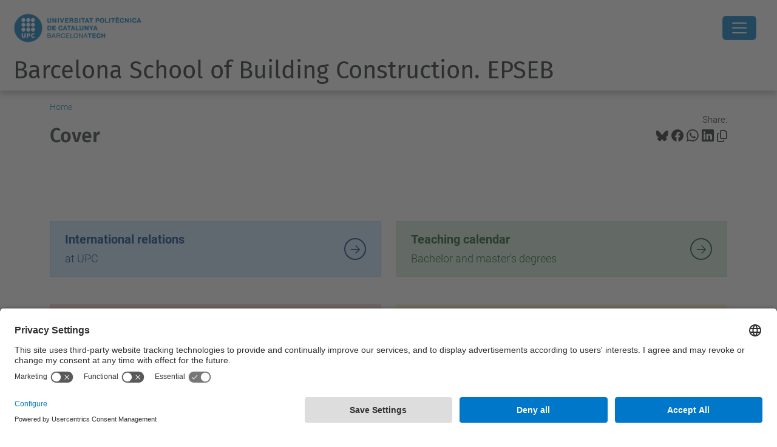

--- FILE ---
content_type: text/html;charset=utf-8
request_url: https://epseb.upc.edu/en
body_size: 8583
content:
<!DOCTYPE html>
<html xmlns="http://www.w3.org/1999/xhtml" class="h-100" lang="en" xml:lang="en">

<head><meta http-equiv="Content-Type" content="text/html; charset=UTF-8" />
  <title>Cover — Barcelona School of Building Construction. EPSEB — UPC. Universitat Politècnica de Catalunya</title>
  <link rel="preconnect" href="//app.usercentrics.eu" />
  <link rel="preconnect" href="//api.usercentrics.eu" />
  <link rel="preconnect" href="//privacy-proxy.usercentrics.eu" />
  <link rel="dns-prefetch" href="//app.usercentrics.eu" />
  <link rel="dns-prefetch" href="//api.usercentrics.eu" />
  <link rel="preload" href="/++theme++genweb6.theme/stylesheets/fa.min.css" as="style" onload="this.onload=null;this.rel='stylesheet'" />
  <!-- <link rel="preload" href="//app.usercentrics.eu/browser-ui/latest/loader.js" as="script"/>
  <link rel="preload" href="//privacy-proxy.usercentrics.eu/latest/uc-block.bundle.js" as="script"/> -->
  <script>
    window.UC_UI_DOMAINS = {
      crossDomainConsentSharingIFrame: 'https://www.upc.edu/cross-domain-bridge.html',
    };
  </script>
  <script id="usercentrics-cmp" src="https://app.usercentrics.eu/browser-ui/latest/loader.js" data-settings-id="k73tMWYfS" async=""></script>
  <script type="application/javascript" src="https://privacy-proxy.usercentrics.eu/latest/uc-block.bundle.js"></script>
  <script>
    uc.deactivateBlocking([
      'HkocEodjb7', // Google Analytics is not blocked
      'BJ59EidsWQ', //GTM
      'mJTPU19oR', //Google adsense
    ]);
  </script>
  <script type="text/javascript" id="gtag-consent">
    window.dataLayer = window.dataLayer || [];

    function gtag() {
      dataLayer.push(arguments);
    }
    gtag("consent", "default", {
      ad_user_data: "denied",
      ad_personalization: "denied",
      ad_storage: "denied",
      analytics_storage: "denied",
      wait_for_update: 500
    });
    gtag("set", "ads_data_redaction", true);
  </script>
  <script defer="defer" type="application/javascript" src="/++theme++genweb6.theme/js/dataTables.min.js"></script>
  <script defer="defer" type="application/javascript" src="/++theme++genweb6.theme/js/select2.min.js"></script>
<meta charset="utf-8" /><meta name="twitter:card" content="summary" /><meta property="og:site_name" content="epseb2" /><meta property="og:title" content="Cover" /><meta property="twitter:title" content="Cover" /><meta property="og:type" content="website" /><meta property="og:description" content="" /><meta property="twitter:description" content="" /><meta property="og:url" content="https://epseb.upc.edu/en" /><meta property="twitter:url" content="https://epseb.upc.edu/en" /><meta property="og:image" content="https://epseb.upc.edu/++resource++plone-logo.svg" /><meta property="twitter:image" content="https://epseb.upc.edu/++resource++plone-logo.svg" /><meta property="og:image:type" content="image/png" /><meta name="robots" content="all" /><meta name="DC.date.created" content="2020-01-24T11:10:57+01:00" /><meta name="DC.date.modified" content="2020-10-13T11:14:50+01:00" /><meta name="DC.type" content="Page" /><meta name="DC.format" content="text/html" /><meta name="DC.language" content="en" /><meta name="DC.date.valid_range" content="2020/01/24 - " /><meta name="description" /><meta name="viewport" content="width=device-width, initial-scale=1.0" /><meta name="generator" content="Plone - https://plone.org/" /><link rel="alternate" hreflang="en" href="https://epseb.upc.edu/en/cover" /><link rel="alternate" hreflang="x-default" href="https://epseb.upc.edu/en/cover" /><link rel="canonical" href="https://epseb.upc.edu/en" /><link rel="preload icon" type="image/vnd.microsoft.icon" href="https://epseb.upc.edu/en/favicon.ico?name=favicon.ico" /><link rel="mask-icon" href="https://epseb.upc.edu/en/favicon.ico?name=favicon.ico" /><link href="https://epseb.upc.edu/en/@@search" rel="search" title="Search this site" /><link data-bundle="easyform" href="https://epseb.upc.edu/++webresource++b6e63fde-4269-5984-a67a-480840700e9a/++resource++easyform.css" media="all" rel="stylesheet" type="text/css" /><link data-bundle="faceted.jquery" href="https://epseb.upc.edu/++webresource++3b9e2285-9169-5166-86db-509376ac0918/++plone++facetednavigation/faceted-jquery.min.css" media="all" rel="stylesheet" type="text/css" /><link data-bundle="faceted.view" href="https://epseb.upc.edu/++webresource++96c3556c-9d70-5d58-951a-ff5109db53b8/++plone++facetednavigation/faceted-view.min.css" media="all" rel="stylesheet" type="text/css" /><link data-bundle="faceted.edit" href="https://epseb.upc.edu/++webresource++688bdb99-253c-5b8b-bd8b-90f9b92d6ab0/++plone++facetednavigation/faceted-edit.min.css" media="all" rel="stylesheet" type="text/css" /><link data-bundle="mosaic-css" href="https://epseb.upc.edu/++webresource++194c6646-85f9-57d9-9c89-31147d080b38/++plone++mosaic/mosaic.min.css" media="all" rel="stylesheet" type="text/css" /><link data-bundle="multilingual" href="https://epseb.upc.edu/++webresource++4b25ebfe-4288-5cbe-b3d2-cfa66e33cd82/++resource++plone.app.multilingual.stylesheet/multilingual.css" media="all" rel="stylesheet" type="text/css" /><link data-bundle="plone-fullscreen" href="https://epseb.upc.edu/++webresource++ac83a459-aa2c-5a45-80a9-9d3e95ae0847/++plone++static/plone-fullscreen/fullscreen.css" media="all" rel="stylesheet" type="text/css" /><link data-bundle="tfemarket-bundle" href="https://epseb.upc.edu/++webresource++1b4e02aa-63f8-546e-8014-28d98d95f7df/++theme++genweb6.tfemarket/stylesheets/theme-tfemarket.min.css" media="all" rel="stylesheet" type="text/css" /><link data-bundle="upc-bundle" href="https://epseb.upc.edu/++webresource++14ff9cc0-0eda-5e21-a9bd-22687843ae35/++theme++genweb6.upc/stylesheets/theme-upc.min.css" media="all" rel="stylesheet" type="text/css" /><link href="https://epseb.upc.edu/++webresource++d10d4e1f-c923-51c6-ba2c-64718f31d492//++theme++genweb6.theme/stylesheets/theme.min.css" media="all" rel="stylesheet" type="text/css" /><style>div.photoAlbumEntry {
  background: #fff none repeat scroll 0 0;
  border: 0 none;
  border-radius: 0;
  box-shadow: 1px 2px 3px #bbb !important;
  display: block;
  float: left;
  height: 175px;
  line-height: 18px;
  margin: 0 20px 20px 0;
  min-height: 165px;
  padding: 0px !important;
  text-align: center;
  width: 152px !important; }

  div.photo360 {
    width: 268px !important; }

    div.photoAlbumEntry a {
      padding: 0; }

      div.photoAlbumEntry:hover {
        background: #f2f2f2; }

        .photoAlbumEntry a {
          text-decoration: none; }

          .photoAlbumEntry a .caption, .photoAlbumEntry a .photoAlbumEntryTitle {
            color: #444;
            padding: 0; }

            .photoAlbumEntryTitle {
              color: #00aee5 !important;
              display: block;
              font-size: 15px;
              font-weight: 600;
              line-height: 18px;
              padding: 5px !important;
              text-transform: none; }

              .photoAlbumEntryDescription {
                color: #888;
                display: block;
                font-size: 12px;
                line-height: 15px;
                margin-top: 0;
                padding-left: 5px;
                padding-right: 5px; }

                .photoAlbumEntryWrapper {
                  display: block;
                  height: 50px;
                  margin-bottom: 5px;
                  overflow: hidden; }

                  .photoAlbumEntryWrapper &gt; img {
                    min-height: 50px;
                    width: 100%; }
</style><script async="" src="https://www.googletagmanager.com/gtag/js?id=G-SNVV9JNZVW"></script><script>
  window.dataLayer = window.dataLayer || [];
  function gtag(){dataLayer.push(arguments);}
  gtag('js', new Date());

  gtag('config', 'G-SNVV9JNZVW');
gtag('config', 'G-P80Z250TEZ');
</script><script data-bundle="plone-fullscreen" integrity="sha384-yAbXscL0aoE/0AkFhaGNz6d74lDy9Cz7PXfkWNqRnFm0/ewX0uoBBoyPBU5qW7Nr" src="https://epseb.upc.edu/++webresource++6aa4c841-faf5-51e8-8109-90bd97e7aa07/++plone++static/plone-fullscreen/fullscreen.js"></script><script data-bundle="plone" integrity="sha384-VpRtef0in9VvJccUgGM+OKJxMlKkCjrUuv4dmkXUjfuBQMRjcDWGNmTYiPWFcckC" src="https://epseb.upc.edu/++webresource++63fc8075-8d9c-52b0-bd0c-c7db8d9c785d/++plone++static/bundle-plone/bundle.min.js"></script><script async="True" data-bundle="faceted.jquery" defer="True" integrity="sha384-CrPitwXZBMpWpOCB/u0+eNNyLr1lREkgX/dOCyUBzMWzAhXkRAAImQ3W5vUmd+RO" src="https://epseb.upc.edu/++webresource++131af045-2f13-5175-b2dd-8a1414aaa5bc/++plone++facetednavigation/faceted-jquery.min.js"></script><script async="True" data-bundle="faceted.view" defer="True" integrity="sha384-ommoVxbVUUrHCbylKZX4xwa+VAkZhVY3MdnlK5Rdecob2p1WYtNmHcm2d8gj//08" src="https://epseb.upc.edu/++webresource++dd682c8a-c41d-5c85-a33d-4ef7260b24f0/++plone++facetednavigation/faceted-view.min.js"></script><script async="True" data-bundle="faceted.edit" defer="True" integrity="sha384-vEz64MVbeerkh5k5x5CpPxZBe3O7ZML/rmSlWwicW7HjBmTOLtFVct6iPUKfHWDo" src="https://epseb.upc.edu/++webresource++9ff7b2fc-bb60-5b7e-a094-49a1fe46d833/++plone++facetednavigation/faceted-edit.min.js"></script><script data-bundle="datagridfield-bundle" integrity="sha384-ab8+ZO465yuhsQpCxqQ3u2HpLcOwNqxIS0HAA+laLWcfsX8+8SXtI9TSBzDJg9wf" src="https://epseb.upc.edu/++webresource++b5050647-6b73-57ea-8cc2-e492b13e1606/++resource++collective.z3cform.datagridfield/datagridfield-remote.min.js"></script><script integrity="sha384-Z0c0O7SGparpXtqZ7DqB+2xYabbv4FwSW10MAxUzrFnDh7Bfxubjpre0f7AIxrKf" src="https://epseb.upc.edu/++webresource++428ff13a-1bd4-583d-ba0b-b909e791367c//++theme++genweb6.theme/js/theme.min.js"></script></head>

<body class="d-flex flex-column h-100 col-content frontend icons-on portaltype-document section-cover site-en template-document_view thumbs-on userrole-anonymous viewpermission-view" id="visual-portal-wrapper" dir="ltr" data-base-url="https://epseb.upc.edu/en/cover" data-view-url="https://epseb.upc.edu/en/cover" data-portal-url="https://epseb.upc.edu" data-i18ncatalogurl="https://epseb.upc.edu/plonejsi18n" data-pat-pickadate="{&quot;date&quot;: {&quot;selectYears&quot;: 200}, &quot;time&quot;: {&quot;interval&quot;: 5 } }" data-pat-plone-modal="{&quot;actionOptions&quot;: {&quot;displayInModal&quot;: false}}"><div class="outer-wrapper flex-shrink-0">

    <header id="content-header" class="sticky-top">
      <div id="portal-top" class="w-100">
        


    <div id="header" class="d-flex align-items-center light-theme">

        <a href="#main-container" class="d-none">Go to main content</a>

        <div id="portal-logos" class="d-flex me-4">
            <div id="logo-primary">

                <a href="https://www.upc.edu/en" target="_blank">

                    <img alt="Universitat Politècnica de Catalunya" title="Universitat Politècnica de Catalunya" class="img-desktop" src="https://epseb.upc.edu/@@gw-logo" />

                </a>

                

            </div>

            
        </div>

        <nav id="portal-navbar" role="navigation" class="global-navigation ms-auto">

            <ul class="navbar-nav mb-2 mb-lg-0 align-items-center" id="portal-globalnav">
                <li class="home nav-item">
                    <a class="nav-link" href="https://epseb.upc.edu/en">Home</a>
                </li>

                <li class="the-school has_subtree nav-item"><a href="https://epseb.upc.edu/en/the-school" target="_self" class="state-published nav-link" aria-haspopup="true">The school</a><input type="checkbox" class="opener" /><label for="navitem-the-school" role="button" aria-label="The school"></label><ul class="has_subtree dropdown"><li class="management-team nav-item"><a href="https://epseb.upc.edu/en/the-school/management-team" target="_self" class="state-published nav-link">Management team</a></li><li class="departaments nav-item"><a href="https://epseb.upc.edu/en/the-school/departaments" target="_self" class="state-published nav-link">Departaments</a></li><li class="administration-and-support-utgaeb nav-item"><a href="https://epseb.upc.edu/en/the-school/administration-and-support-utgaeb" target="_self" class="state-published nav-link">Administration and support (UTGAEB)</a></li><li class="laboratories nav-item"><a href="https://epseb.upc.edu/en/the-school/laboratories" target="_self" class="state-published nav-link">Laboratories and workshops</a></li><li class="student-associations nav-item"><a href="https://epseb.upc.edu/en/the-school/student-associations" target="_self" class="state-published nav-link">Student associations</a></li></ul></li><li class="the-studies has_subtree nav-item"><a href="https://epseb.upc.edu/en/the-studies" target="_self" class="state-published nav-link" aria-haspopup="true">The studies</a><input type="checkbox" class="opener" /><label for="navitem-the-studies" role="button" aria-label="The studies"></label><ul class="has_subtree dropdown"><li class="gate nav-item"><a href="https://epseb.upc.edu/en/the-studies/gate" target="_self" class="state-published nav-link">Bachelor's degree in Architectural Technology and Building Construction</a></li><li class="gegg nav-item"><a href="https://epseb.upc.edu/en/the-studies/gegg" target="_self" class="state-published nav-link">Bachelor’s degree in Geoinformation and Geomatics Engineering</a></li><li class="mucae nav-item"><a href="https://epseb.upc.edu/en/the-studies/mucae" target="_self" class="state-published nav-link">Master’s degree in Advanced Building Construction</a></li><li class="muge nav-item"><a href="https://epseb.upc.edu/en/the-studies/muge" target="_self" class="state-published nav-link">Master's degree in Building Construction Management</a></li><li class="mudiatec nav-item"><a href="https://epseb.upc.edu/en/the-studies/mudiatec" target="_self" class="state-published nav-link">Master's degree in Diagnosis and Intervention Techniques in Building Construction</a></li><li class="muprl nav-item"><a href="https://epseb.upc.edu/en/the-studies/muprl" target="_self" class="state-published nav-link">Master's degree in Occupational Health and Safety</a></li><li class="mudgi nav-item"><a href="https://epseb.upc.edu/en/the-studies/mudgi" target="_self" class="state-published nav-link">Master's degree in Real Estate Development and Management</a></li></ul></li><li class="academic-information has_subtree nav-item"><a href="https://epseb.upc.edu/en/academic-information" target="_self" class="state-published nav-link" aria-haspopup="true">Academic information</a><input type="checkbox" class="opener" /><label for="navitem-academic-information" role="button" aria-label="Academic information"></label><ul class="has_subtree dropdown"><li class="curricula nav-item"><a href="https://epseb.upc.edu/en/academic-information/curricula" target="_self" class="state-published nav-link">Bachelor's and master's degree curricula</a></li><li class="academic-calendars nav-item"><a href="https://epseb.upc.edu/en/academic-information/academic-calendars" target="_self" class="state-published nav-link">Academic calendars</a></li><li class="timetables nav-item"><a href="https://epseb.upc.edu/en/academic-information/timetables" target="_self" class="state-published nav-link">Timetables</a></li><li class="enrolment nav-item"><a href="https://epseb.upc.edu/en/academic-information/enrolment" target="_self" class="state-published nav-link">Enrolment</a></li><li class="administrative-procedures nav-item"><a href="https://epseb.upc.edu/en/academic-information/administrative-procedures" target="_self" class="state-published nav-link">Administrative procedures</a></li><li class="mobility nav-item"><a href="https://epseb.upc.edu/en/academic-information/mobility" target="_self" class="state-published nav-link">Mobility</a></li><li class="bachelors-and-masters-thesis nav-item"><a href="https://epseb.upc.edu/en/academic-information/bachelors-and-masters-thesis" target="_self" class="state-published nav-link">Bachelor's and master's thesis</a></li><li class="academic-regulations nav-item"><a href="https://epseb.upc.edu/en/academic-information/academic-regulations" target="_self" class="state-published nav-link">Academic regulations</a></li></ul></li><li class="international-relations has_subtree nav-item"><a href="https://epseb.upc.edu/en/international-relations" target="_self" class="state-published nav-link" aria-haspopup="true">International relations</a><input type="checkbox" class="opener" /><label for="navitem-international-relations" role="button" aria-label="International relations"></label><ul class="has_subtree dropdown"><li class="incoming-students nav-item"><a href="https://epseb.upc.edu/en/international-relations/incoming-students" target="_self" class="state-published nav-link">Incoming students</a></li><li class="teaching-staff nav-item"><a href="https://epseb.upc.edu/en/international-relations/teaching-staff" target="_self" class="state-published nav-link">Teaching staff</a></li></ul></li><li class="quality has_subtree nav-item"><a href="https://epseb.upc.edu/en/quality" target="_self" class="state-published nav-link" aria-haspopup="true">Quality</a><input type="checkbox" class="opener" /><label for="navitem-quality" role="button" aria-label="Quality"></label><ul class="has_subtree dropdown"><li class="quality-policy nav-item"><a href="https://epseb.upc.edu/en/quality/quality-policy" target="_self" class="state-published nav-link">Quality Policy and Objectives</a></li><li class="data-portal nav-item"><a href="https://epseb.upc.edu/en/quality/data-portal" target="_self" class="state-published nav-link">Data portal</a></li></ul></li><li class="research has_subtree nav-item"><a href="https://epseb.upc.edu/en/research" target="_self" class="state-published nav-link" aria-haspopup="true">Research</a><input type="checkbox" class="opener" /><label for="navitem-research" role="button" aria-label="Research"></label><ul class="has_subtree dropdown"><li class="research-groups nav-item"><a href="https://epseb.upc.edu/en/research/research-groups" target="_self" class="state-published nav-link">Research groups</a></li><li class="publications nav-item"><a href="https://epseb.upc.edu/en/research/publications" target="_self" class="state-published nav-link">Publications</a></li></ul></li><li class="services nav-item"><a href="https://epseb.upc.edu/en/services" target="_self" class="state-published nav-link">Services</a></li>

                

                    <li class="nav-item nav-action">

                        <a title="Log in" href="https://epseb.upc.edu/en/cover/login" id="personaltools-login" icon="person-fill">

                        <i class="bi bi-person-fill" title="Log in" alt="Log in"></i>
                        </a>

                    </li>

                

                

                    <li class="has_subtree nav-item nav-lang">

                        <a href="#" class="nav-link" aria-haspopup="true">
                            <i class="bi bi-globe" alt="alt" title="title"></i>
                        </a>

                        <ul class="has_subtree dropdown">
                            <li class="nav-item">
                                <a class="nav-link" href="https://epseb.upc.edu/@@multilingual-selector/ba346f9b1a854c05a5403c789ddac1e8/ca?set_language=ca">
                                    <span>Català</span>
                                </a>
                            </li>
                            <li class="nav-item">
                                <a class="nav-link" href="https://epseb.upc.edu/@@multilingual-selector/ba346f9b1a854c05a5403c789ddac1e8/es?set_language=es">
                                    <span>Español</span>
                                </a>
                            </li>
                        </ul>
                    </li>

                
            </ul>
        </nav>

        <div id="portal-searchbox" class="nav-item">

            

    <form id="searchGadget_form" action="https://epseb.upc.edu/en/@@search" role="search" class="d-flex pat-livesearch show_images " data-pat-livesearch="ajaxUrl:https://epseb.upc.edu/en/@@ajax-search">

        <label class="hiddenStructure" for="searchGadget">Search Site</label>

        

            <input name="SearchableText" type="text" size="18" id="searchGadget" title="Search Site" placeholder="Search Site" class="searchField form-control me-3" />

            

            

        

        <button class="searchButton" type="submit" alt="alt" aria-label="aria-label"><i class="bi bi-search" alt="alt" title="title"></i></button>

        <div id="portal-advanced-search" class="hiddenStructure">

            <a href="https://epseb.upc.edu/en/@@search">Advanced Search…</a>

        </div>

    </form>


        </div>

        <div id="portal-navbar-mobile" class="d-none ms-auto" role="navigation">

            <nav class="navbar navbar-dark">

                <div class="container-fluid">

                    <button class="navbar-toggler" type="button" data-bs-toggle="offcanvas" aria-label="Close" data-bs-target="#gwMobileNavbar" aria-controls="gwMobileNavbar">

                    <span class="navbar-toggler-icon"></span>

                    </button>

                    <div class="offcanvas offcanvas-end text-bg-dark" tabindex="-1" id="gwMobileNavbar" aria-labelledby="gwMobileNavbarLabel">

                        <div class="offcanvas-header">

                            <p class="h5">Menú</p>
                            <button type="button" class="btn-close btn-close-white" data-bs-dismiss="offcanvas" aria-label="Close"></button>

                        </div>

                        <div class="offcanvas-body">

                            <div class="d-flex mt-3 mb-2" role="search">

                                <div id="portal-searchbox-mobile" class="nav-item">

                                    

    <form id="searchGadget_form_mobile" action="https://epseb.upc.edu/en/@@search" role="search" class="d-flex pat-livesearch show_images " data-pat-livesearch="ajaxUrl:https://epseb.upc.edu/en/@@ajax-search">

        <label class="hiddenStructure" for="searchGadget_mobile">Search Site</label>

        

            <input name="SearchableText" type="text" size="18" id="searchGadget_mobile" title="Search Site" placeholder="Search Site" class="searchField form-control me-3" />

            

            

        

        <button class="searchButton" type="submit" alt="alt" aria-label="aria-label"><i class="bi bi-search" alt="alt" title="title"></i></button>

        <div id="portal-advanced-search_mobile" class="hiddenStructure">

            <a href="https://epseb.upc.edu/en/@@search">Advanced Search…</a>

        </div>

    </form>



                                </div>

                            </div>

                            <ul class="navbar-nav justify-content-end flex-grow-1 pe-3">

                                <li class="nav-item">

                                    <a class="nav-link" href="https://epseb.upc.edu/en">Home</a>

                                </li>

                                

                                    <li class="ps-3"><hr class="mt-1 mb-1" /></li>

                                    <li class="the-school has_subtree nav-item"><a href="https://epseb.upc.edu/en/the-school" target="_self" class="state-published nav-link" aria-haspopup="true">The school</a><input type="checkbox" class="opener" /><label for="navitem-the-school" role="button" aria-label="The school"></label><ul class="has_subtree dropdown"><li class="management-team nav-item"><a href="https://epseb.upc.edu/en/the-school/management-team" target="_self" class="state-published nav-link">Management team</a></li><li class="departaments nav-item"><a href="https://epseb.upc.edu/en/the-school/departaments" target="_self" class="state-published nav-link">Departaments</a></li><li class="administration-and-support-utgaeb nav-item"><a href="https://epseb.upc.edu/en/the-school/administration-and-support-utgaeb" target="_self" class="state-published nav-link">Administration and support (UTGAEB)</a></li><li class="laboratories nav-item"><a href="https://epseb.upc.edu/en/the-school/laboratories" target="_self" class="state-published nav-link">Laboratories and workshops</a></li><li class="student-associations nav-item"><a href="https://epseb.upc.edu/en/the-school/student-associations" target="_self" class="state-published nav-link">Student associations</a></li></ul></li><li class="the-studies has_subtree nav-item"><a href="https://epseb.upc.edu/en/the-studies" target="_self" class="state-published nav-link" aria-haspopup="true">The studies</a><input type="checkbox" class="opener" /><label for="navitem-the-studies" role="button" aria-label="The studies"></label><ul class="has_subtree dropdown"><li class="gate nav-item"><a href="https://epseb.upc.edu/en/the-studies/gate" target="_self" class="state-published nav-link">Bachelor's degree in Architectural Technology and Building Construction</a></li><li class="gegg nav-item"><a href="https://epseb.upc.edu/en/the-studies/gegg" target="_self" class="state-published nav-link">Bachelor’s degree in Geoinformation and Geomatics Engineering</a></li><li class="mucae nav-item"><a href="https://epseb.upc.edu/en/the-studies/mucae" target="_self" class="state-published nav-link">Master’s degree in Advanced Building Construction</a></li><li class="muge nav-item"><a href="https://epseb.upc.edu/en/the-studies/muge" target="_self" class="state-published nav-link">Master's degree in Building Construction Management</a></li><li class="mudiatec nav-item"><a href="https://epseb.upc.edu/en/the-studies/mudiatec" target="_self" class="state-published nav-link">Master's degree in Diagnosis and Intervention Techniques in Building Construction</a></li><li class="muprl nav-item"><a href="https://epseb.upc.edu/en/the-studies/muprl" target="_self" class="state-published nav-link">Master's degree in Occupational Health and Safety</a></li><li class="mudgi nav-item"><a href="https://epseb.upc.edu/en/the-studies/mudgi" target="_self" class="state-published nav-link">Master's degree in Real Estate Development and Management</a></li></ul></li><li class="academic-information has_subtree nav-item"><a href="https://epseb.upc.edu/en/academic-information" target="_self" class="state-published nav-link" aria-haspopup="true">Academic information</a><input type="checkbox" class="opener" /><label for="navitem-academic-information" role="button" aria-label="Academic information"></label><ul class="has_subtree dropdown"><li class="curricula nav-item"><a href="https://epseb.upc.edu/en/academic-information/curricula" target="_self" class="state-published nav-link">Bachelor's and master's degree curricula</a></li><li class="academic-calendars nav-item"><a href="https://epseb.upc.edu/en/academic-information/academic-calendars" target="_self" class="state-published nav-link">Academic calendars</a></li><li class="timetables nav-item"><a href="https://epseb.upc.edu/en/academic-information/timetables" target="_self" class="state-published nav-link">Timetables</a></li><li class="enrolment nav-item"><a href="https://epseb.upc.edu/en/academic-information/enrolment" target="_self" class="state-published nav-link">Enrolment</a></li><li class="administrative-procedures nav-item"><a href="https://epseb.upc.edu/en/academic-information/administrative-procedures" target="_self" class="state-published nav-link">Administrative procedures</a></li><li class="mobility nav-item"><a href="https://epseb.upc.edu/en/academic-information/mobility" target="_self" class="state-published nav-link">Mobility</a></li><li class="bachelors-and-masters-thesis nav-item"><a href="https://epseb.upc.edu/en/academic-information/bachelors-and-masters-thesis" target="_self" class="state-published nav-link">Bachelor's and master's thesis</a></li><li class="academic-regulations nav-item"><a href="https://epseb.upc.edu/en/academic-information/academic-regulations" target="_self" class="state-published nav-link">Academic regulations</a></li></ul></li><li class="international-relations has_subtree nav-item"><a href="https://epseb.upc.edu/en/international-relations" target="_self" class="state-published nav-link" aria-haspopup="true">International relations</a><input type="checkbox" class="opener" /><label for="navitem-international-relations" role="button" aria-label="International relations"></label><ul class="has_subtree dropdown"><li class="incoming-students nav-item"><a href="https://epseb.upc.edu/en/international-relations/incoming-students" target="_self" class="state-published nav-link">Incoming students</a></li><li class="teaching-staff nav-item"><a href="https://epseb.upc.edu/en/international-relations/teaching-staff" target="_self" class="state-published nav-link">Teaching staff</a></li></ul></li><li class="quality has_subtree nav-item"><a href="https://epseb.upc.edu/en/quality" target="_self" class="state-published nav-link" aria-haspopup="true">Quality</a><input type="checkbox" class="opener" /><label for="navitem-quality" role="button" aria-label="Quality"></label><ul class="has_subtree dropdown"><li class="quality-policy nav-item"><a href="https://epseb.upc.edu/en/quality/quality-policy" target="_self" class="state-published nav-link">Quality Policy and Objectives</a></li><li class="data-portal nav-item"><a href="https://epseb.upc.edu/en/quality/data-portal" target="_self" class="state-published nav-link">Data portal</a></li></ul></li><li class="research has_subtree nav-item"><a href="https://epseb.upc.edu/en/research" target="_self" class="state-published nav-link" aria-haspopup="true">Research</a><input type="checkbox" class="opener" /><label for="navitem-research" role="button" aria-label="Research"></label><ul class="has_subtree dropdown"><li class="research-groups nav-item"><a href="https://epseb.upc.edu/en/research/research-groups" target="_self" class="state-published nav-link">Research groups</a></li><li class="publications nav-item"><a href="https://epseb.upc.edu/en/research/publications" target="_self" class="state-published nav-link">Publications</a></li></ul></li><li class="services nav-item"><a href="https://epseb.upc.edu/en/services" target="_self" class="state-published nav-link">Services</a></li>

                                

                                

                                    

                                        <li class="ps-3"><hr class="mt-1 mb-1" /></li>

                                        <li class="nav-item">

                                            <a href="https://epseb.upc.edu/en/cover/login" title="Log in" id="personaltools-login-mobile">

                                                <span>Log in</span>
                                            </a>

                                        </li>

                                    

                                

                                

                                    

                                        <li class="ps-3"><hr class="mt-1 mb-1" /></li>

                                        <li class="nav-item">

                                            <a class="nav-link" href="https://epseb.upc.edu/@@multilingual-selector/ba346f9b1a854c05a5403c789ddac1e8/ca?set_language=ca">

                                                <span>Català</span>

                                            </a>

                                        </li>
                                        <li class="nav-item">

                                            <a class="nav-link" href="https://epseb.upc.edu/@@multilingual-selector/ba346f9b1a854c05a5403c789ddac1e8/es?set_language=es">

                                                <span>Español</span>

                                            </a>

                                        </li>

                                    

                                

                            </ul>
                        </div>
                    </div>
                </div>
            </nav>
        </div>
    </div>



      </div>
    </header>

    <div id="above-content-wrapper">
      <div id="viewlet-above-content">



    <div id="hero" class="light-theme text-hero content-hero" style="--bg-img-url: url(https://epseb.upc.edu/@@gw-hero)">

        

        

        

            <section>

                

                

                

            </section>

        

        <div class="site_title">

            

                

                <div class="h1">
                    <a accesskey="1" class="text-decoration-none" href="https://epseb.upc.edu/en">
                        Barcelona School of Building Construction. EPSEB
                    </a>
                </div>

            

        </div>

        

    </div>





<nav id="portal-breadcrumbs" aria-label="breadcrumb" label_breadcrumb="label_breadcrumb">
  <div class="container">
    <ol class="breadcrumb">
      <li class="breadcrumb-item"><a href="https://epseb.upc.edu/en">Home</a></li>
      
    </ol>
  </div>
</nav>
</div>
    </div>

    <div class="container">
      <div class="row">
        <aside id="global_statusmessage" class="col-12">
      

      <div>
      </div>
    </aside>
      </div>
      <main id="main-container" class="row">
        <section id="portal-column-content">

      

      

        

          <article id="content">

            

              <header>

                <div id="viewlet-above-content-title"><span id="social-tags-body" itemscope="" itemtype="http://schema.org/WebPage" style="display: none">
  <span itemprop="name">Cover</span>
  <span itemprop="description"></span>
  <span itemprop="url">https://epseb.upc.edu/en</span>
  <span itemprop="image">https://epseb.upc.edu/++resource++plone-logo.svg</span>
</span>

<div id="social_tags">

  <p class="fs-s mb-0">
    Share:
  </p>

  

    <a target="_blank" href="https://bsky.app/intent/compose?text=Cover https://epseb.upc.edu/resolveuid/2275f643a8564b87a24b19cb090cf707" title="Bluesky">

      <i class="fa-brands fa-bluesky"></i>

    </a>

    

  

    <a target="_blank" href="https://www.facebook.com/sharer/sharer.php?u=https://epseb.upc.edu/resolveuid/2275f643a8564b87a24b19cb090cf707" title="Facebook">

      <i class="bi bi-facebook"></i>

    </a>

    

  

    <a target="_blank" href="https://wa.me/?text=Cover https://epseb.upc.edu/resolveuid/2275f643a8564b87a24b19cb090cf707" title="Whatsapp">

      <i class="bi bi-whatsapp"></i>

    </a>

    

  

    <a target="_blank" href="https://www.linkedin.com/sharing/share-offsite?url=https://epseb.upc.edu/resolveuid/2275f643a8564b87a24b19cb090cf707" title="Linkedin">

      <i class="bi bi-linkedin"></i>

    </a>

    

  

    

    <a href="#" data-bs-toggle="tooltip" id="copy-universal-link" data-url="https://epseb.upc.edu/resolveuid/2275f643a8564b87a24b19cb090cf707" aria-label="Copied!" data-bs-title="Copied!" data-bs-original-title="Copy link">

      <i class="fa-regular fa-copy"></i>

    </a>

  

</div>
</div>

                
                  <h1>Cover</h1>

                

                <div id="viewlet-below-content-title"></div>

                
                  

                

                <div id="viewlet-below-content-description"></div>

              </header>

              <div id="viewlet-above-content-body">


</div>

              <div id="content-core">
                
      

        <section id="section-text">
          <div class="" id="parent-fieldname-text"><p><a class="internal-link" href="https://epseb.upc.edu/en/international-relations" target="_self"><img alt="" class="image-inline" height="365" loading="lazy" src="https://epseb.upc.edu/en/shared/portada/welcomeEPSEBENG.png/@@images/image-0-0691a2f915baf2da3fc369003547fdc0.png" title="" width="1200" /></a></p>
<p> </p>
<div class="row">
<div class="col-md-6"><a class="link-bannerblau external-link" href="https://www.upc.edu/sri/en/students" target="_self"><span class="btntitolblau">International relations</span><br /><span class="btnsubtitolblau">at UPC</span></a>
<p> </p>
<a class="link-bannerdanger internal-link" href="https://epseb.upc.edu/en/academic-information/timetables" target="_self"><span class="btntitoldanger">Timetables</span> <br /> <span class="btnsubtitoldanger">Bachelor and master's degrees</span></a></div>
<div class="col-md-6"><a class="link-bannersuccess internal-link" href="https://epseb.upc.edu/en/academic-information/academic-calendars/teaching-calendar" target="_self"> <span class="btntitolsuccess">Teaching calendar</span><br /><span class="btnsubtitolsuccess">Bachelor and master's degrees</span></a>
<p> </p>
<a class="link-bannerwarning internal-link" href="https://epseb.upc.edu/en/academic-information/academic-calendars/exam-timetables" target="_self"><span class="btntitolwarning">Exam timetables</span><br /><span class="btnsubtitolwarning">Bachelor and master's degrees</span></a></div>
</div></div>
        </section>

      
    
              </div>

              <div id="viewlet-below-content-body">






</div>

            
            <footer>
              <div id="viewlet-below-content">




</div>
            </footer>
          </article>
        
      

      
    </section>
        
      </main>
      <!--/row-->
    </div>
    <!--/container-->

    <footer id="portal-footer-wrapper" class="mt-auto">
      <div id="portal-footer">

      <div id="footer-contact" role="contentinfo">

    <div class="row">

      <div class="col-md-4 map">
        <h2>Where we are</h2>
        <iframe class="footer-contact-map" width="100%" height="300" frameborder="0" scrolling="no" marginheight="0" marginwidth="0" src="https://maps.google.com/maps?width=100%&amp;height=300&amp;hl=en&amp;q=Campus%20Diagonal%20Sud.%20Edifici%20P.%20Av.%20Doctor%20Marañón,%2044-50.%2008028%20Barcelona+()&amp;t=&amp;z=15&amp;ie=UTF8&amp;iwloc=B&amp;output=embed" title="Campus Diagonal Sud, Building P. Av. Doctor Marañón, 44-50 08028 Barcelona">
          Google Maps
        </iframe>
        
      </div>

      <div class="col-md-3 offset-md-1 contact">
        <h2>Contact</h2>

        

        <address>
          <h3 class="h4 mb-3 fw-light">Barcelona School of Building Construction</h3>
<p>Campus Diagonal Sud, Edifici P. Av. Doctor Marañón, 44-50 08028 Barcelona</p>
<p>Phone:<span> </span><span>93 401 63 00</span></p>
<p><a href="https://directori.upc.edu/directori/dadesUE.jsp?id=310" rel="noopener" target="_blank">UPC directory</a></p>
<div class="mceTmpl"><a class="btn btn-secondary px-4" href="https://epseb.upc.edu/ca/shared/serveis/epseb-emergencies.pdf" type="button">In case of emergency</a></div>
<p></p>

          <p>
            <a href="https://epseb.upc.edu/en/contact">Contact form</a>
          </p>
        </address>

      </div>

      <div class="col-md-3 offset-md-1">

        

          <div class="xarxes_socials">

            <h2>Social networks list</h2>

            

              <a target="_blank" href="https://www.facebook.com/UPCEdifica/" title="Facebook, (open link in a new window)" alt="Facebook, (open link in a new window)">

                

                  <i class="bi bi-facebook"></i>

                  

                

              </a>
            

              <a target="_blank" href="https://www.instagram.com/UPCEdifica/" title="Instagram, (open link in a new window)" alt="Instagram, (open link in a new window)">

                

                  <i class="bi bi-instagram"></i>

                  

                

              </a>
            

              <a target="_blank" href="https://www.linkedin.com/school/upc-epseb" title="LinkedIn, (open link in a new window)" alt="LinkedIn, (open link in a new window)">

                

                  <i class="bi bi-linkedin"></i>

                  

                

              </a>
            

              <a target="_blank" href="https://t.me/epsebupc" title="Telegram, (open link in a new window)" alt="Telegram, (open link in a new window)">

                

                  <i class="bi bi-telegram"></i>

                  

                

              </a>
            

              <a target="_blank" href="https://www.youtube.com/channel/UCA87Y-HnfcuPo0UOKeDH9AQ" title="Youtube, (open link in a new window)" alt="Youtube, (open link in a new window)">

                

                  <i class="bi bi-youtube"></i>

                  

                

              </a>
            

          </div>

        

      </div>

    </div>

  </div><div id="footer-complementary" data-class="dark-theme" data-img="https://epseb.upc.edu/@@gw-hero">

    <div class="row">

        <div class="col-md-4 text-primary">
            <p><strong>© UPC</strong></p>
        </div>

        <div class="col-md-8">
            <nav id="complimentary-footer-nav" aria-label="Complimenatary-footer">
                <ul id="footer-menu-complementari" class="footer-container">

                    <li>
                        <span class="text-muted me-2">Powered by</span>
                        <a href="https://genweb.upc.edu/ca" target="_blank">
                            <img title="genweb UPC" alt="genweb UPC" class="logoGenwebUPC" loading="lazy" src="https://epseb.upc.edu/++theme++genweb6.theme/img/genwebUPC.webp" />
                        </a>
                    </li>

                    

                    <li>
                        <a accesskey="3" href="https://epseb.upc.edu/en/sitemap" target="_self">Site Map</a>
                    </li>

                    <li>
                        <a accesskey="0" href="https://epseb.upc.edu/en/accessibility" target="_self">Accessibility</a>
                    </li>

                    <li>
                        <a href="https://www.upc.edu/en/disclaimer" target="_blank">Disclaimer</a>
                    </li>

                    <li>
                        <a href="#" target="_self" onclick="UC_UI.showSecondLayer();">Privacy Settings</a>
                    </li>
                </ul>
            </nav>
        </div>
    </div>
</div></div>
    </footer>
  </div><!--/outer-wrapper --><aside id="back-to-top">
    <a href="#" class="back-to-top" aria-label="Anar al començament de la pàgina">
      <svg xmlns="http://www.w3.org/2000/svg" width="16" height="16" fill="currentColor" class="bi bi-arrow-up-circle-fill" viewbox="0 0 16 16" title="Anar al començament de la pàgina">
        <path d="M16 8A8 8 0 1 0 0 8a8 8 0 0 0 16 0zm-7.5 3.5a.5.5 0 0 1-1 0V5.707L5.354 7.854a.5.5 0 1 1-.708-.708l3-3a.5.5 0 0 1 .708 0l3 3a.5.5 0 0 1-.708.708L8.5 5.707V11.5z"></path>
      </svg>
    </a>
  </aside></body>

</html>